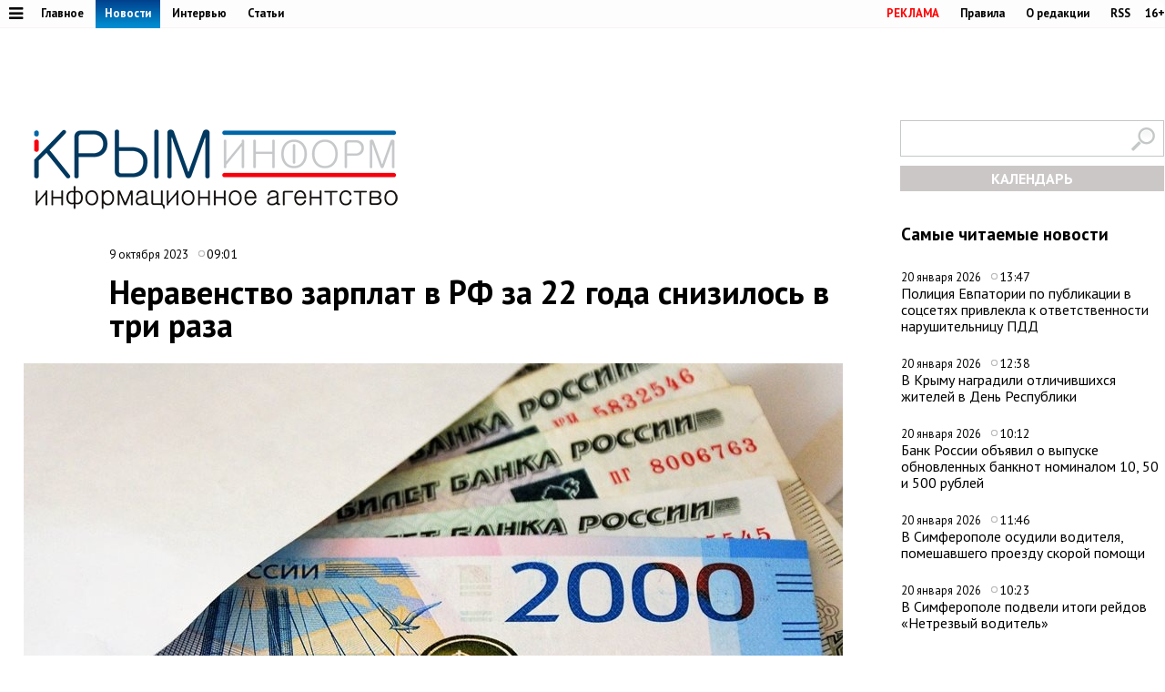

--- FILE ---
content_type: text/html;charset=utf-8
request_url: https://www.c-inform.info/news/id/107989
body_size: 47290
content:
      <!DOCTYPE html PUBLIC "-//W3C//DTD XHTML 1.0 Strict//EN" "http://www.w3.org/TR/xhtml1/DTD/xhtml1-strict.dtd">
<html xmlns="http://www.w3.org/1999/html">
  <head>
    <meta http-equiv="content-type" content="text/html; charset=utf-8" />
     <title>Неравенство зарплат в РФ за 22 года снизилось в три раза</title>
    <meta name="description" content="Разрыв в зарплатах 10% работников с наибольшей зарплатой и 10% с наименьшей в этом году составил 13,1 раза против 40 раз в 2001 году, сообщили " />
    <meta content="" name="keywords" />
    <meta http-equiv="X-UA-Compatible" content="IE=edge"/>
    <meta name="viewport" content="width=device-width, initial-scale=1">
        <meta property="article:published_time" content="2023-10-09 09:01:20">
        <link href='https://fonts.googleapis.com/css?family=PT+Sans:400,700,400italic,700italic&subset=cyrillic' rel='stylesheet' type='text/css'>
     <link rel="canonical" href="https://www.c-inform.info/news/id/107989" />
     <link rel="alternate"  media="only screen and (max-width: 640px)" href="https://m.c-inform.info/news/id/107989" />
    <link href="/js/ui/css/cupertino/jquery-ui-1.9.1.custom.min.css?h01" rel="stylesheet" />
    <link rel="stylesheet" type="text/css" href="/css/styles.css?h23" />
    <link media="print" rel="stylesheet" type="text/css" href="/css/new_print.css" />
    <link rel="icon" type="image/png" href="/favicon.png" />
    <link rel="stylesheet" href="/fonts/awesome/css/font-awesome.min.css?v050">
    <meta property="og:title" content="Неравенство зарплат в РФ за 22 года снизилось в три раза" />
    <meta property="og:description" content="Разрыв в зарплатах 10% работников с наибольшей зарплатой и 10% с наименьшей в этом году составил 13,1 раза против 40 раз в 2001 году, сообщили " />
    <meta property="og:image" content="https://img.c-inform.info/cache/3/0/(2)_Dengi7.JPG/dw900h500.jpg" />    <script src="https://ajax.googleapis.com/ajax/libs/jquery/1.8.1/jquery.min.js?h01"></script>
    <script type="text/javascript" src="//yandex.st/share/share.js" charset="utf-8"></script>
    <script type="text/javascript" src="/js/engine.js?h01"></script>
    <script type="text/javascript" src="/js/kr.js?h04"></script>
    <link rel="stylesheet" href="https://cdnjs.cloudflare.com/ajax/libs/photoswipe/5.4.2/photoswipe.min.css">
    <link rel="stylesheet" href="https://cdn.jsdelivr.net/npm/swiper@11/swiper-bundle.min.css">
    <script src="https://cdn.jsdelivr.net/npm/swiper@11/swiper-bundle.min.js"></script>

    
  </head>
  <body>

             <!-- Yandex.Metrika counter -->
<script type="text/javascript" >
   (function(m,e,t,r,i,k,a){m[i]=m[i]||function(){(m[i].a=m[i].a||[]).push(arguments)};
   m[i].l=1*new Date();k=e.createElement(t),a=e.getElementsByTagName(t)[0],k.async=1,k.src=r,a.parentNode.insertBefore(k,a)})
   (window, document, "script", "https://mc.yandex.ru/metrika/tag.js", "ym");

   ym(24258298, "init", {
        clickmap:true,
        trackLinks:true,
        accurateTrackBounce:true
   });
</script>
<noscript><div><img src="https://mc.yandex.ru/watch/24258298" style="position:absolute; left:-9999px;" alt="" /></div></noscript>
<!-- /Yandex.Metrika counter -->

    
    <div id="fb-root"></div>
    <!---
<div id="fb-root"></div>
<script>(function(d, s, id) {
  var js, fjs = d.getElementsByTagName(s)[0];
  if (d.getElementById(id)) return;
  js = d.createElement(s); js.id = id;
  js.src = "//connect.facebook.net/en_US/all.js#xfbml=1";
  fjs.parentNode.insertBefore(js, fjs);
}(document, 'script', 'facebook-jssdk'));</script>
 
            <div class="tadv">
--->

     
</div>


<div class="top">
 
<div style="text-align: center;">  
<script type='text/javascript'><!--//<![CDATA[
   var m3_u = (location.protocol=='https:'?'https://adv.c-inform.info/www/delivery/ajs.php':'http://adv.c-inform.info/www/delivery/ajs.php');
   var m3_r = Math.floor(Math.random()*99999999999);
   if (!document.MAX_used) document.MAX_used = ',';
   document.write ("<scr"+"ipt type='text/javascript' src='"+m3_u);
   document.write ("?zoneid=20");
   document.write ('&amp;cb=' + m3_r);
   if (document.MAX_used != ',') document.write ("&amp;exclude=" + document.MAX_used);
   document.write (document.charset ? '&amp;charset='+document.charset : (document.characterSet ? '&amp;charset='+document.characterSet : ''));
   document.write ("&amp;loc=" + escape(window.location));
   if (document.referrer) document.write ("&amp;referer=" + escape(document.referrer));
   if (document.context) document.write ("&context=" + escape(document.context));
   if (document.mmm_fo) document.write ("&amp;mmm_fo=1");
   document.write ("'><\/scr"+"ipt>");
//]]>--></script><noscript><a href='http://adv.c-inform.info/www/delivery/ck.php?n=add132d9&amp;cb=INSERT_RANDOM_NUMBER_HERE' target='_blank'><img src='http://adv.c-inform.info/www/delivery/avw.php?zoneid=20&amp;cb=INSERT_RANDOM_NUMBER_HERE&amp;n=add132d9' border='0' alt='' /></a></noscript>
</div>  
  
  
  <div class="fixer">    
    <div class="reg_tools menu" style="margin-right: 0">    
      
  <a style="color: red;" href="/advs/about">РЕКЛАМА</a>
      <a href="/rules">Правила</a>
      <a href="/redaction">О редакции</a>
      <a href="/rss">RSS</a>
      <div style="width: 6px;float: left;"></div>
      <div class="cencored">16+</div>
    </div>
    <div class="menu">

      
            <ul>
                    <li><a href="#"><i title="Категории" style="font-size: 18px;" class="pic fa fa-bars" aria-hidden="true"></i></a>
      

                          <ul id="categories_menuz">
     
                                       <li>
            <a class="category" href="/rubric/2"><span>Политика</span></a><span class="line"></span>

          </li>
                                <li>
            <a class="category active" href="/rubric/7"><span>Экономика</span></a><span class="line"></span>

          </li>
                                <li>
            <a class="category" href="/rubric/11"><span>Туризм</span></a><span class="line"></span>

          </li>
                                <li>
            <a class="category" href="/rubric/1"><span>Безопасность</span></a><span class="line"></span>

          </li>
                                <li>
            <a class="category" href="/rubric/17"><span>Таврида</span></a><span class="line"></span>

          </li>
                                <li>
            <a class="category" href="/rubric/19"><span>Наука и технологии</span></a><span class="line"></span>

          </li>
                                <li>
            <a class="category" href="/rubric/18"><span>Дороги</span></a><span class="line"></span>

          </li>
                                <li>
            <a class="category" href="/rubric/5"><span>Возвращение в Россию</span></a><span class="line"></span>

          </li>
                                <li>
            <a class="category" href="/rubric/3"><span>На Украине</span></a><span class="line"></span>

          </li>
                                <li>
            <a class="category" href="/rubric/6"><span>Крым и мир</span></a><span class="line"></span>

          </li>
                                <li>
            <a class="category" href="/rubric/8"><span>Общество</span></a><span class="line"></span>

          </li>
                                <li>
            <a class="category" href="/rubric/9"><span>Культура</span></a><span class="line"></span>

          </li>
                                <li>
            <a class="category" href="/rubric/10"><span>Спорт</span></a><span class="line"></span>

          </li>
                                                            <li>
            <a class="category" href="/rubric/16"><span>Новости Симферополя</span></a><span class="line"></span>

          </li>
                                <li>
            <a class="category" href="/rubric/20"><span>Поправки в Конституцию</span></a><span class="line"></span>

          </li>
                                <li>
            <a class="category" href="/rubric/21"><span>Коронавирус</span></a><span class="line"></span>

          </li>
                                <li>
            <a class="category" href="/rubric/22"><span>Вода Крыма</span></a><span class="line"></span>

          </li>
                                          
    </ul>
                      
                      
              </li>
        </ul>
      
 
      <a href="/mainnews">Главное</a>
      <a href="/news" class="active">Новости</a>
      <a href="/interviews">Интервью</a>
      <a href="/comments">Статьи</a>
     
          </div>
  </div>
</div>

<div class="fixer">
  
  <div class="header">

  <div style="float:left">
    <a class="logo" href="/"><img alt="Новости Крыма" src="/images/logo_final.png?v02" alt=""/></a>
  </div>
      
                  
<iframe style="width: 320px;height: 130px;margin: 0px 0px 30px 203px;" id='a5e30721' name='a5e30721' src='http://adv.c-inform.info/www/delivery/afr.php?zoneid=8&amp;cb=453454353' frameborder='0' scrolling='no' width='320' height='130'><a href='http://adv.c-inform.info/www/delivery/ck.php?n=ac84e8dc&amp;cb=453454353' target='_blank'><img src='http://adv.c-inform.info/www/delivery/avw.php?zoneid=8&amp;cb=453454353&amp;n=ac84e8dc' border='0' alt='' /></a></iframe>
        
  <div style="float:right;width: 290px;">
  <div >    
    <form id="search-top-block" class="search" action="/search" onsubmit="return _search.run('top');">
      <p><input type="image" src="/images/lens.png" class="sb" />
        <input type="text" id="search-top-block-text" value="" />
      </p>
    </form>
</div>  

 <div id="prnt" style="">
 
 
 <!-- Filter -->
        <div id="calendar" style="margin: 10px 0px 0px 0px;position: relative;z-index: 100;transition-duration: .1s;">
          <div style="text-align: center;background: #ccc7c7;padding: 4px 0px 4px 0px;">
        
            <a title="Календарь новостей Крыма" style="color:#FFFFFF;font-weight: bold;display: block;" id="archa" href="#">КАЛЕНДАРЬ</a>
          </div>
          <form class="archform"><span style="font-size: 20px;border-bottom: 1px solid #c2bdbd;padding: 0px 15px 2px 15px;">Период</span>
<span style="margin:-15px 0px 0px 44px;" class="clso">+</span>
            <input type="hidden" value="" id="news-filter-person" />
            <input type="hidden" value="" id="news-filter-date" />
            <table>         
              
              <tr>
                
                <td>
                  
                  
                  
                  <div id="datesRange" class="filter_dates_period" style="">
                    
                    <fieldset class="first">
                        <label class="first" for="news-filter-date_from">с</label>
                      <input type="text" name="datefrom" id="news-filter-date_from" value="" />
                    </fieldset>
                    
                    <fieldset class="second">
                        <label class="second" for="news-filter-date_to">по</label>
                      <input type="text" name="date-to" id="news-filter-date_to" value="" />
                    </fieldset>
                    
                  </div>
 
                  
                  
                  
                  
<div class="clnd" id="dateStart"></div>
<div class="clndl" id="dateEnd"></div>
 
  
                  
                  
                  <link href="/js/ui/css/cupertino/jquery-ui-1.9.1.custom.min.css" rel="stylesheet" />
                  <script type="text/javascript" src="/js/ui/js/jquery-ui-1.9.1.custom.min.js"></script>

                      <script type="text/javascript">
                                           
 $("#archa").toggle(
function(){

   $('.archform').slideUp(100);
   $(".clso").removeClass("clsoan")
  $('input#news-filter-date_from').val('');
  $('input#news-filter-date_to').val('');
    $("#calendar").removeClass("thrg");
    },  
    function(){
   $('.archform').slideDown(100);
   $('.archform').css('display','block');  
   $(".clso").addClass("clsoan");
   $("#archa").addClass("trg");
   $("#calendar").addClass("thrg");
            
       $(function() {
                      $.datepicker.regional['ru'] = {
                        closeText: 'Закрыть',
                        prevText: '&#x3c;Пред',
                        nextText: 'След&#x3e;',
                        currentText: 'Сегодня',
                        monthNames: ['Январь','Февраль','Март','Апрель','Май','Июнь',
                        'Июль','Август','Сентябрь','Октябрь','Ноябрь','Декабрь'],
                        monthNamesShort: ['Янв','Фев','Мар','Апр','Май','Июн',
                        'Июл','Авг','Сен','Окт','Ноя','Дек'],
                        dayNames: ['воскресенье','понедельник','вторник','среда','четверг','пятница','суббота'],
                        dayNamesShort: ['вск','пнд','втр','срд','чтв','птн','сбт'],
                        dayNamesMin: ['Вс','Пн','Вт','Ср','Чт','Пт','Сб'],
                        dateFormat: 'dd.mm.yy',
                        firstDay: 1,
                        isRTL: false
                        };  
 $.datepicker.setDefaults($.datepicker.regional['ru']);    
     
     
    $( "#dateStart" ).datepicker({
  dateFormat: 'dd.mm.yy',
            changeMonth: true,
    changeYear: true,
    yearRange: "-4:+0",
  defaultDate:"-1m",
 altField: 'input#news-filter-date_from'   
    }
)                   
                        

    $('#dateEnd').datepicker({
    constrainInput: true,
        maxDate: "+1",
        changeMonth: true,
    changeYear: true,
    yearRange: "-4:+0",
        dateFormat: 'dd.mm.yy',
altField:'input#news-filter-date_to'    

    })
});
      
   
   
    return false;
    }
).click();                     
                     
                        
 $(".clso").on("click", function(){
   $('.archform').slideUp(100);

 
  $('input#news-filter-date_from').val('');
  $('input#news-filter-date_to').val('');  
$(".clso").removeClass("clsoan");
    });     
                        

    
   
    </script>
          
                </td>
                
              </tr>
            </table>
                    <p>
          <input type="text" id="search-main-block-textsh" value="Поиск" size="22" onfocus="value=''"/>

        </p>
            <a id="hid" class="small_button" onclick="_news.runFilters();">ИСКАТЬ</a>
          </form>
  
   </div>
        <!-- /Filter -->
 </div>
 </div>
 
  </div>
  
</div>

    <div class="fixer">
  <div class="global_right_col">
  <!-- Most Read﻿﻿ -->
                <div class="news">
          <h2 style="font-size: 1.2em;">Самые читаемые новости</h2>
          <div class="corporate_news">
                        <div>
              <small class="news_date">
                20 января 2026                <span class="icon time">13:47</span>
              </small>
              <h4>
                <a href="/news/id/113265">Полиция Евпатории по публикации в соцсетях привлекла к ответственности нарушительницу ПДД</a>
              </h4>
            </div>
                        <div>
              <small class="news_date">
                20 января 2026                <span class="icon time">12:38</span>
              </small>
              <h4>
                <a href="/news/id/113264">В Крыму наградили отличившихся жителей в День Республики</a>
              </h4>
            </div>
                        <div>
              <small class="news_date">
                20 января 2026                <span class="icon time">10:12</span>
              </small>
              <h4>
                <a href="/news/id/113244">Банк России объявил о выпуске обновленных банкнот номиналом 10, 50 и 500 рублей</a>
              </h4>
            </div>
                        <div>
              <small class="news_date">
                20 января 2026                <span class="icon time">11:46</span>
              </small>
              <h4>
                <a href="/news/id/113259">В Симферополе осудили водителя, помешавшего проезду скорой помощи</a>
              </h4>
            </div>
                        <div>
              <small class="news_date">
                20 января 2026                <span class="icon time">10:23</span>
              </small>
              <h4>
                <a href="/news/id/113252">В Симферополе подвели итоги рейдов «Нетрезвый водитель»</a>
              </h4>
            </div>
                      </div>
        </div>
                <!-- /Most Read﻿﻿ -->
  

  


  
  
   


<!--/*
adv3
  */-->

<script type='text/javascript'><!--//<![CDATA[
   var m3_u = (location.protocol=='https:'?'https://adv.c-inform.info/www/delivery/ajs.php':'http://adv.c-inform.info/www/delivery/ajs.php');
   var m3_r = Math.floor(Math.random()*99999999999);
   if (!document.MAX_used) document.MAX_used = ',';
   document.write ("<scr"+"ipt type='text/javascript' src='"+m3_u);
   document.write ("?zoneid=23");
   document.write ('&amp;cb=' + m3_r);
   if (document.MAX_used != ',') document.write ("&amp;exclude=" + document.MAX_used);
   document.write (document.charset ? '&amp;charset='+document.charset : (document.characterSet ? '&amp;charset='+document.characterSet : ''));
   document.write ("&amp;loc=" + escape(window.location));
   if (document.referrer) document.write ("&amp;referer=" + escape(document.referrer));
   if (document.context) document.write ("&context=" + escape(document.context));
   if (document.mmm_fo) document.write ("&amp;mmm_fo=1");
   document.write ("'><\/scr"+"ipt>");
//]]>--></script><noscript><a href='http://adv.c-inform.info/www/delivery/ck.php?n=ac1b0181&amp;cb=INSERT_RANDOM_NUMBER_HERE' target='_blank'><img src='http://adv.c-inform.info/www/delivery/avw.php?zoneid=23&amp;cb=INSERT_RANDOM_NUMBER_HERE&amp;n=ac1b0181' border='0' alt='' /></a></noscript>

<div style="margin: 16px 0px 14px 0px;">
<!--/*
 adv4
  */-->

<script type='text/javascript'><!--//<![CDATA[
   var m3_u = (location.protocol=='https:'?'https://adv.c-inform.info/www/delivery/ajs.php':'http://adv.c-inform.info/www/delivery/ajs.php');
   var m3_r = Math.floor(Math.random()*99999999999);
   if (!document.MAX_used) document.MAX_used = ',';
   document.write ("<scr"+"ipt type='text/javascript' src='"+m3_u);
   document.write ("?zoneid=22");
   document.write ('&amp;cb=' + m3_r);
   if (document.MAX_used != ',') document.write ("&amp;exclude=" + document.MAX_used);
   document.write (document.charset ? '&amp;charset='+document.charset : (document.characterSet ? '&amp;charset='+document.characterSet : ''));
   document.write ("&amp;loc=" + escape(window.location));
   if (document.referrer) document.write ("&amp;referer=" + escape(document.referrer));
   if (document.context) document.write ("&context=" + escape(document.context));
   if (document.mmm_fo) document.write ("&amp;mmm_fo=1");
   document.write ("'><\/scr"+"ipt>");
//]]>--></script><noscript><a href='http://adv.c-inform.info/www/delivery/ck.php?n=a1308d37&amp;cb=INSERT_RANDOM_NUMBER_HERE' target='_blank'><img src='http://adv.c-inform.info/www/delivery/avw.php?zoneid=22&amp;cb=INSERT_RANDOM_NUMBER_HERE&amp;n=a1308d37' border='0' alt='' /></a></noscript>
</div>  
  
  <!-- Yandex.RTB R-A-264494-2 -->
<div id="yandex_rtb_R-A-264494-2"></div>
<script type="text/javascript">
    (function(w, d, n, s, t) {
        w[n] = w[n] || [];
        w[n].push(function() {
            Ya.Context.AdvManager.render({
                blockId: "R-A-264494-2",
                renderTo: "yandex_rtb_R-A-264494-2",
                async: true
            });
        });
        t = d.getElementsByTagName("script")[0];
        s = d.createElement("script");
        s.type = "text/javascript";
        s.src = "//an.yandex.ru/system/context.js";
        s.async = true;
        t.parentNode.insertBefore(s, t);
    })(this, this.document, "yandexContextAsyncCallbacks");
</script>
  
    <br><br>
    <div class="main">
    <h2 style="font-size: 1.2em;">Главные темы</h2>
        <div class="article">
      <a class="img_link" href="/news/id/112926"><img alt="В Крыму появится первый «зелёный микрорайон» в формате ИЖС" src="https://img.c-inform.info/cache/c/c/Flora01.jpg/dw104h58.jpg" alt="" /></a>
      <h4><a href="/news/id/112926">В Крыму появится первый «зелёный микрорайон» в формате ИЖС</a></h4>
    </div>
        <div class="article">
      <a class="img_link" href="/news/id/112880"><img alt="Имущество еще 84 украинских компаний и граждан национализировали в Крыму" src="https://img.c-inform.info/cache/1/b/(53)_dw900h500_(3).jpg/dw104h58.jpg" alt="" /></a>
      <h4><a href="/news/id/112880">Имущество еще 84 украинских компаний и граждан национализировали в Крыму</a></h4>
    </div>
        <div class="article">
      <a class="img_link" href="/news/id/112842"><img alt="Запрет на привлечение трудовых мигрантов в Крыму продлили на 2026 год" src="https://img.c-inform.info/cache/f/f/(97)_dw900h500.jpg/dw104h58.jpg" alt="" /></a>
      <h4><a href="/news/id/112842">Запрет на привлечение трудовых мигрантов в Крыму продлили на 2026 год</a></h4>
    </div>
        <div class="article">
      <a class="img_link" href="/news/id/112821"><img alt="Новую электростанцию построят под Симферополем" src="https://img.c-inform.info/cache/1/b/(49)_dw900h500_(3).jpg/dw104h58.jpg" alt="" /></a>
      <h4><a href="/news/id/112821">Новую электростанцию построят под Симферополем</a></h4>
    </div>
        <div class="article">
      <a class="img_link" href="/news/id/112809"><img alt="Турпоток в Крым на 700 тысяч человек превысил показатели всего 2024 года" src="https://img.c-inform.info/cache/0/d/(6)_Beach.jpg/dw104h58.jpg" alt="" /></a>
      <h4><a href="/news/id/112809">Турпоток в Крым на 700 тысяч человек превысил показатели всего 2024 года</a></h4>
    </div>
      
                    
 <br>
<ins class="clear"></ins>

                        
  </div>                              
 </div>

  <div class="content second">

    <!-- Content -->
    <div class="list">
       
        <div class="bmain">

<script type='text/javascript'><!--//<![CDATA[
   var m3_u = (location.protocol=='https:'?'https://adv.c-inform.info/www/delivery/ajs.php':'http://adv.c-inform.info/www/delivery/ajs.php');
   var m3_r = Math.floor(Math.random()*99999999999);
   if (!document.MAX_used) document.MAX_used = ',';
   document.write ("<scr"+"ipt type='text/javascript' src='"+m3_u);
   document.write ("?zoneid=9");
   document.write ('&amp;cb=' + m3_r);
   if (document.MAX_used != ',') document.write ("&amp;exclude=" + document.MAX_used);
   document.write (document.charset ? '&amp;charset='+document.charset : (document.characterSet ? '&amp;charset='+document.characterSet : ''));
   document.write ("&amp;loc=" + escape(window.location));
   if (document.referrer) document.write ("&amp;referer=" + escape(document.referrer));
   if (document.context) document.write ("&context=" + escape(document.context));
   if (document.mmm_fo) document.write ("&amp;mmm_fo=1");
   document.write ("'><\/scr"+"ipt>");
//]]>--></script><noscript><a href='http://adv.c-inform.info/www/delivery/ck.php?n=a97226dd&amp;cb=INSERT_RANDOM_NUMBER_HERE' target='_blank'><img src='http://adv.c-inform.info/www/delivery/avw.php?zoneid=9&amp;cb=INSERT_RANDOM_NUMBER_HERE&amp;n=a97226dd' border='0' alt='' /></a></noscript>

</div>  
               
      <div class="list_content no-padding">
    
        <!-- Other News -->
                <!-- /Other News -->
    
        <div class="news_one_wrap">
                <div style="display: table;">
          <small style="float: left;" class="news_date">     
              
           9 октября 2023            
                <span class="icon time">09:01</span>
                                                  </small>        
                  </div>
           <h1 id="titlenews">Неравенство зарплат в РФ за 22 года снизилось в три раза</h1>
                                         
              
                    <div class="news_photo main_news_photo">
            <img class="imon" src="https://img.c-inform.info/cache/3/0/(2)_Dengi7.JPG/dw900h500.jpg" alt="Неравенство зарплат в РФ за 22 года снизилось в три раза" />
                         <span class="author">Фото: Крыминформ</span>          </div>
                  
          <div id="prnt" style="float: left; margin: 25px 0px 0px 0px;">

<script src="https://yastatic.net/es5-shims/0.0.2/es5-shims.min.js"></script>
<script src="https://yastatic.net/share2/share.js"></script>
  <!-- <div class="ya-share2" data-bare data-services="facebook,vkontakte,twitter,odnoklassniki,telegram"></div>-->
<div class="ya-share2" data-bare data-services="vkontakte,twitter,odnoklassniki,telegram"></div>
<div style="margin-bottom: 3px;"><a href="javascript://" onclick="print(); return false;"><img src="/images/PR60.png" alt=""></a>  </div>


</div>



          

          <div id="record_inner_text">
                    <!-- References -->
                    <!-- /References -->
          <p>Симферополь, 9 октября. Крыминформ. Разрыв в зарплатах 10% работников с наибольшей зарплатой и 10% с наименьшей в этом году составил 13,1 раза против 40 раз в 2001 году, сообщили <a href="https://iz.ru/1584656/mariia-stroiteleva/klassovyi-proryv-neravenstvo-zarplat-v-rf-za-20-let-snizilos-vtroe">&laquo;Известиям&raquo;</a> во ВНИИ труда. Есть все основания полагать, что тенденция по снижению неравенства сохранится, считают во ВНИИ труда.</p>
<p>Главная причина положительной динамики &ndash; ускоренный рост заработков наименее оплачиваемых работников, уверен член совета директоров аудиторско-консалтинговой сети FinExpertiza Агван Микаелян. По-прежнему много людей получают невысокие оклады, но они несравнимо выше уровня двадцатилетней давности, отметил он.</p>
<p>На сокращение зарплатного неравенства влияет также повышение МРОТ и решение установить минимальную планку оплаты труда для отдельных категорий работников бюджетной сферы, полагает профессор Департамента психологии и развития человеческого капитала Факультета социальных наук и массовых коммуникаций Финансового университета при правительстве РФ Александр Сафонов.</p>
<p>Рост реальных располагаемых доходов населения в России во II квартале этого года, по данным Росстата, составил 5,3% в годовом выражении. Из прогноза минэкономразвития следует, что по итогам 2023-го увеличение этого показателя составит около 4,3%, в 2024 году &ndash; 2,7%, а в 2025 &ndash; 2,6%.</p>            
          </div>
          
                                              
                    <!-- Gal -->
            
            <script type="text/javascript">
              $(function() {
                $(".new_ph a.img_link").spaceCarousel({caption: false});
               $('.slider-for').slick({
  slidesToShow: 1,
  slidesToScroll: 1,
  arrows: true,
  fade: true,
  asNavFor: '.slider-nav'
});
$('.slider-nav').slick({
  slidesToShow: 5,
  slidesToScroll: 1,
  asNavFor: '.slider-for',
  dots: true,
  centerMode: true,
   draggable: true,
  focusOnSelect: true
});
                                             
  });    
            </script>
          <script type="text/javascript" src="/js/jquery.spaceCarousel.js?v1"></script>
           <script src="/js/slick.min.js" type="text/javascript" charset="utf-8"></script>          
    <!-- /Gal -->           
      <div style="margin-top: 22px;text-align: center;" class="watch">
  
<a target="_blank" style="display:none" class="soc" href="https://www.facebook.com/crimeainform"><img src="/images/socb/60FB.png" alt=""></a>  
<a target="_blank" style="display:none" class="soc" href="https://www.instagram.com/crimeainfogram/"><img src="/images/socb/60Insta.png" alt=""></a>  
<a target="_blank" class="soc" href="https://ok.ru/crimeainform"><img src="/images/socb/60OK.png" alt=""></a>  
<a target="_blank" class="soc" href="https://t.me/+O-erccSSMwtM_r2L"><img src="/images/socb/60TG.png" alt=""></a>  
<a target="_blank" class="soc" href="https://twitter.com/crimeainform"><img src="/images/socb/60TW.png" alt=""></a>  
<a target="_blank" class="soc" href="https://vk.com/crimeainform"><img src="/images/socb/60VK.png" alt=""></a>  
<a target="_blank" class="soc" href="https://www.youtube.com/channel/UCdRzHJ8wUmDCr0wYM2Zi07Q?sub_confirmation=1"><img src="/images/socb/60youtube.png" alt=""></a>  
<a target="_blank" class="soc" href="https://zen.yandex.ru/crimeainform"><img src="/images/socb/60Zen.png" alt=""></a>  
    </div>      
          <div id="prnt" style="width: 896px;margin: 0px 0px 0px 0px;text-align: center;">
 <br>                         
         <!-- Yandex.RTB R-A-264494-3 -->
<div id="yandex_rtb_R-A-264494-3"></div>
<script type="text/javascript">
    (function(w, d, n, s, t) {
        w[n] = w[n] || [];
        w[n].push(function() {
            Ya.Context.AdvManager.render({
                blockId: "R-A-264494-3",
                renderTo: "yandex_rtb_R-A-264494-3",
                async: true
            });
        });
        t = d.getElementsByTagName("script")[0];
        s = d.createElement("script");
        s.type = "text/javascript";
        s.src = "//an.yandex.ru/system/context.js";
        s.async = true;
        t.parentNode.insertBefore(s, t);
    })(this, this.document, "yandexContextAsyncCallbacks");
</script>         


   </div>                 
          
                                 <script type="text/javascript">
$(function() {               
              var jgal= "";
                var jgslm= jgal.split(',');
                jgslm.forEach(function(item, i, arr) {
                  
$('div#pic'+item).replaceWith($('div#parawe-'+item));  
    
});
  
              });
            </script>         
          
          
                  </div>
      </div><!-- end of div.list_content.no-padding -->
    
    </div><!-- end of div.list -->
    <!-- /Content -->
    <ins class="clear"></ins>  
  </div>
   
             <div style="margin: 30px 0px 14px 0px;width:1280px;text-align: center;">  



<script type='text/javascript'><!--//<![CDATA[
   var m3_u = (location.protocol=='https:'?'https://adv.c-inform.info/www/delivery/ajs.php':'http://adv.c-inform.info/www/delivery/ajs.php');
   var m3_r = Math.floor(Math.random()*99999999999);
   if (!document.MAX_used) document.MAX_used = ',';
   document.write ("<scr"+"ipt type='text/javascript' src='"+m3_u);
   document.write ("?zoneid=24");
   document.write ('&amp;cb=' + m3_r);
   if (document.MAX_used != ',') document.write ("&amp;exclude=" + document.MAX_used);
   document.write (document.charset ? '&amp;charset='+document.charset : (document.characterSet ? '&amp;charset='+document.characterSet : ''));
   document.write ("&amp;loc=" + escape(window.location));
   if (document.referrer) document.write ("&amp;referer=" + escape(document.referrer));
   if (document.context) document.write ("&context=" + escape(document.context));
   if (document.mmm_fo) document.write ("&amp;mmm_fo=1");
   document.write ("'><\/scr"+"ipt>");
//]]>--></script><noscript><a href='http://adv.c-inform.info/www/delivery/ck.php?n=a4ab9f2f&amp;cb=INSERT_RANDOM_NUMBER_HERE' target='_blank'><img src='http://adv.c-inform.info/www/delivery/avw.php?zoneid=24&amp;cb=INSERT_RANDOM_NUMBER_HERE&amp;n=a4ab9f2f' border='0' alt='' /></a></noscript>

                </div>
<div id="s2">
  
       <div class="margin: 0px 18px 0px 18px;" id="news-items-list">
                            <div style="" data-date="2026-01-20 18:37:51" class="list-item">
 

 <div class="ektwo3">
  <a href="/news/id/113273">
       <img class="mainimgsm" src="https://img.c-inform.info/cache/e/f/main_1768923468.jpg/dw818h454.jpg" alt=""/>
      </a>          
  <h4>
          <a class="twtw" href="/news/id/113273">
      </a>      
    
        
      
                                                                                                    
        </h4>
    </div>
      </div>
                <div style="" data-date="2026-01-20 14:32:42" class="list-item">
 

 <div class="ektwo3">
  <a href="/news/id/113267">
       <img class="mainimgsm" src="https://img.c-inform.info/cache/e/f/main_1768908755.jpg/dw818h454.jpg" alt=""/>
      </a>          
  <h4>
          <a class="twtw" href="/news/id/113267">
      </a>      
    
        
      
                                                                                                    
        </h4>
    </div>
      </div>
                <div style="" data-date="2026-01-20 14:29:00" class="list-item">
 

 <div class="ektwo3">
  <a href="/news/id/113266">
       <img class="mainimgsm" src="https://img.c-inform.info/cache/e/f/main_1768908533.jpg/dw818h454.jpg" alt=""/>
      </a>          
  <h4>
          <a class="twtw" href="/news/id/113266">
      </a>      
    
        
      
                                                                                                    
        </h4>
    </div>
      </div>
                <div style="" data-date="2026-01-20 13:47:35" class="list-item">
 

     
    <div style="width:1280px;height:1px"></div>
<div class="ektwo4">
  <a href="/news/id/113265">
       <img alt="" class="mainimgbg" src="https://img.c-inform.info/cache/e/f/main_1768906054.jpg/dw818h454.jpg" alt=""/>
      </a>  
  <h4>
          <a class="twon" href="/news/id/113265">
      </a>      
      
      
                                                                                                    
        </h4>
    </div>
      </div>
                <div style="" data-date="2026-01-20 12:38:49" class="list-item">
 

     
    <div class="ektwo5">
  <a href="/news/id/113264">
       <img alt="" class="mainimgsm" src="https://img.c-inform.info/cache/e/f/main_1768901919.jpg/dw818h454.jpg" alt=""/>
      </a>  
  <h4>
          <a class="twtw" href="/news/id/113264">
      </a>      
     
      
                                                                                                    
        </h4>
    </div>
      </div>
                <div style="" data-date="2026-01-20 12:32:37" class="list-item">
 

     
    <div class="ektwo5">
  <a href="/news/id/113263">
       <img alt="" class="mainimgsm" src="https://img.c-inform.info/cache/e/f/main_1768901551.jpg/dw818h454.jpg" alt=""/>
      </a>  
  <h4>
          <a class="twtw" href="/news/id/113263">
      </a>      
     
      
                                                                                                    
        </h4>
    </div>
      </div>
                <div style="" data-date="2026-01-20 11:59:44" class="list-item">
 

     
      <div style="width:1280px;height:14px;float:right"></div>
 <div class="ektwo7">
  <a href="/news/id/113260">
       <img alt="" class="mainimgbg" src="https://img.c-inform.info/cache/7/8/54554.jpg/dw818h454.jpg" alt=""/>
      </a>    
  <h4>
          <a class="twon" href="/news/id/113260">
      </a>      
    
      
                                                                                                    
        </h4>
    </div>
      </div>
                <div style="" data-date="2026-01-20 11:39:29" class="list-item">
 

     
      <div class="ektwo9">
  <a href="/news/id/113258">
       <img alt="" class="mainimgsm" src="https://img.c-inform.info/cache/e/f/main_1768898364.jpg/dw818h454.jpg" alt=""/>
      </a>    
  <h4>
          <a class="twtw" href="/news/id/113258">
      </a>      
   
      
                                                                                                    
        </h4>
    </div>
      </div>
                <div style="" data-date="2026-01-20 11:11:36" class="list-item">
 

     
      <div class="ektwo9">
  <a href="/news/id/113256">
       <img alt="" class="mainimgsm" src="https://img.c-inform.info/cache/e/f/main_1768896687.jpg/dw818h454.jpg" alt=""/>
      </a>    
  <h4>
          <a class="twtw" href="/news/id/113256">
      </a>      
   
      
                                                                                                    
        </h4>
    </div>
      </div>
                <div style="" data-date="2026-01-20 11:01:13" class="list-item">
 

     
       <div class="ektwo10">
  <a href="/news/id/113255">
       <img alt="" class="mainimgsm" src="https://img.c-inform.info/cache/e/f/main_1768896064.jpg/dw818h454.jpg" alt=""/>
      </a>       
  <h4>
          <a class="twtw" href="/news/id/113255">
      </a>       
  
      
                                                                                                    
        </h4>
    </div>
      </div>
                <div style="" data-date="2026-01-20 10:23:39" class="list-item">
 

     
       <div class="ektwo10">
  <a href="/news/id/113252">
       <img alt="" class="mainimgsm" src="https://img.c-inform.info/cache/e/f/main_1768893815.jpg/dw818h454.jpg" alt=""/>
      </a>       
  <h4>
          <a class="twtw" href="/news/id/113252">
      </a>       
  
      
                                                                                                    
        </h4>
    </div>
      </div>
                <div style="" data-date="2026-01-20 09:38:24" class="list-item">
 

     
       <div class="ektwo10">
  <a href="/news/id/113249">
       <img alt="" class="mainimgsm" src="https://img.c-inform.info/cache/e/f/main_1768891099.jpg/dw818h454.jpg" alt=""/>
      </a>       
  <h4>
          <a class="twtw" href="/news/id/113249">
      </a>       
  
      
                                                                                                    
        </h4>
    </div>
      </div>
            <script type="text/javascript">_news.waiting();</script>
          </div> 
      <ins class="clear"></ins>
        <div><br>
     <a class="small_button" href="/news">Еще новости</a>
      </div>
    
    <ins class="clear"></ins>
<script type="module">
import PhotoSwipeLightbox from
  'https://cdnjs.cloudflare.com/ajax/libs/photoswipe/5.4.2/photoswipe-lightbox.esm.min.js';
import PhotoSwipe from
  'https://cdnjs.cloudflare.com/ajax/libs/photoswipe/5.4.2/photoswipe.esm.min.js';

document.querySelectorAll('.js-gallery-container').forEach(container => {
  const folder = container.dataset.gallery;

  fetch(`/get_photos.php?folder=${folder}`)
    .then(r => r.json())
    .then(images => {
      if (!images || images.error || images.length === 0) return;

      let currentIndex = 0;
      container.id = `gallery-${folder}`;

      /* HTML */
      container.innerHTML = `
        <a class="gallery-main" href="#">
          <img src="${images[0].src}" alt="">
        </a>

        <div class="gallery-thumbs swiper">
          <div class="swiper-wrapper">
            ${images.map((img, i) => `
              <div class="swiper-slide" data-index="${i}">
                <img src="${img.src}" alt="">
              </div>
            `).join('')}
          </div>
        </div>
      `;

      const mainLink = container.querySelector('.gallery-main');
      const mainImg  = mainLink.querySelector('img');

      /* Swiper — миниатюры */
      const thumbsSwiper = new window.Swiper(
        container.querySelector('.gallery-thumbs'),
        {
          slidesPerView: 5,
          spaceBetween: 8,
          watchSlidesProgress: true
        }
      );

      /* Клик по миниатюрам */
      container.querySelectorAll('.swiper-slide').forEach(slide => {
        slide.addEventListener('click', () => {
          const i = Number(slide.dataset.index);
          const img = images[i];

          currentIndex = i;
          mainImg.src = img.src;
          thumbsSwiper.slideTo(i);
        });
      });

      /* PhotoSwipe */
      const lightbox = new PhotoSwipeLightbox({
        pswpModule: PhotoSwipe,
        dataSource: images
      });

      lightbox.init();

      /* Открытие по клику на главное фото */
      mainLink.addEventListener('click', e => {
        e.preventDefault();
        lightbox.loadAndOpen(currentIndex);
      });
    })
    .catch(err => console.error('Gallery error:', err));
});
</script>

  
  
</div>
<div class="fixer">
  </div>
</div>


              <div class="fixer">
  <br>
 <!-- Yandex.RTB R-A-264494-8 -->
<div id="yandex_rtb_R-A-264494-8"></div>
<script type="text/javascript">
    (function(w, d, n, s, t) {
        w[n] = w[n] || [];
        w[n].push(function() {
            Ya.Context.AdvManager.render({
                blockId: "R-A-264494-3",
                renderTo: "yandex_rtb_R-A-264494-8",
              pageNumber: 4,
                async: true
            });
        });
        t = d.getElementsByTagName("script")[0];
        s = d.createElement("script");
        s.type = "text/javascript";
        s.src = "//an.yandex.ru/system/context.js";
        s.async = true;
        t.parentNode.insertBefore(s, t);
    })(this, this.document, "yandexContextAsyncCallbacks");
</script>
  </div>
          
<ins class="clear"></ins>
<div></div>
<div class="footer_fake"></div>
<div class="footer">
  <div class="footer_content fixer">
    <div class="footer_contacts">
      <h2>Крыминформ</h2>
      <p>Информационное агентство</p>
     Информационное агентство «Крыминформ» <br>
      зарегистрировано Федеральной службой <br>
      по надзору в сфере связи, информационных<br>
      технологий и массовых коммуникаций<br>
      (Роскомнадзор) 30 декабря 2014 года,<br>
      свидетельство о регистрации ИА № ФС77-60520.
    </div>

      <!-- VK730 -->
    
<div class="footer_contacts ftc">
  Сетевое издание «Крыминформ» <br> зарегистрировано Федеральной службой<br> по надзору в сфере связи, информационных<br> технологий и массовых коммуникаций<br> (Роскомнадзор) 29 января 2015 года, <br> свидетельство о регистрации Эл № ФС77-60574.    
  
    </div>
        <div class="footer_contacts ftc">
    
    </div>
        <div class="footer_contactsl ftc">
   
          <a href="https://www.c-inform.info/rules" target="_blank">Правила использования материалов</a><br> информационного агентства «Крыминформ» <br>  Материалы с пометкой<br> «Бизнес» и «Выборы» <br> публикуются на правах рекламы  <br><p class="copyright">© 2026</p>
                 
    </div>
    
     <div style="position: absolute;margin: 7px 0px 0px 1177px;">
     <img src="http://www.yandex.ru/cycounter?c-inform.info" width="88" height="31" alt="Индекс цитирования" border="0" />
   </div>  
  </div>
</div>
      

 <script type="text/javascript">
              $(function() {                  
$('a#adv').attr('rel', 'nofollow');            
            
              });
            </script>   


              
    
          
   
 
  </body>
</html>